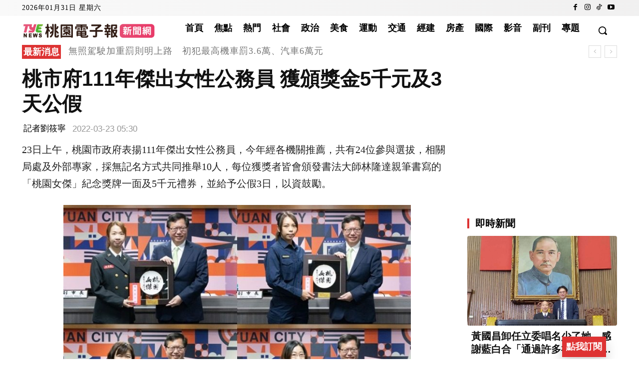

--- FILE ---
content_type: text/html; charset=utf-8
request_url: https://www.google.com/recaptcha/api2/aframe
body_size: 267
content:
<!DOCTYPE HTML><html><head><meta http-equiv="content-type" content="text/html; charset=UTF-8"></head><body><script nonce="D-uCAqASIejJ3tSj-UsCDw">/** Anti-fraud and anti-abuse applications only. See google.com/recaptcha */ try{var clients={'sodar':'https://pagead2.googlesyndication.com/pagead/sodar?'};window.addEventListener("message",function(a){try{if(a.source===window.parent){var b=JSON.parse(a.data);var c=clients[b['id']];if(c){var d=document.createElement('img');d.src=c+b['params']+'&rc='+(localStorage.getItem("rc::a")?sessionStorage.getItem("rc::b"):"");window.document.body.appendChild(d);sessionStorage.setItem("rc::e",parseInt(sessionStorage.getItem("rc::e")||0)+1);localStorage.setItem("rc::h",'1769818603429');}}}catch(b){}});window.parent.postMessage("_grecaptcha_ready", "*");}catch(b){}</script></body></html>

--- FILE ---
content_type: application/javascript
request_url: https://tyenews.com/wp-content/plugins/td-composer/legacy/Newspaper/js/tdSmartSidebar.js?ver=12.7.3
body_size: 1633
content:
var tdSmartSidebar={};
(function(){tdSmartSidebar={hasItems:!1,items:[],scroll_window_scrollTop_last:0,tds_snap_menu:tdUtil.getBackendVar("tds_snap_menu"),is_enabled:!0,is_enabled_state_run_once:!1,is_disabled_state_run_once:!1,is_tablet_grid:!1,_view_port_current_interval_index:tdViewport.getCurrentIntervalIndex(),item:function(){this.sidebar_jquery_obj=this.content_jquery_obj="";this.sidebar_height=this.sidebar_bottom=this.sidebar_top=0;this.enabled_on=[!1,!1,!1,!1];this.offset=0;this.is_width_auto=[!1,!1,!1,!1];this.content_bottom=
this.content_top=0;this.sidebar_state="";this.case_3_run_once=this.case_2_run_once=this.case_1_run_once=!1;this.case_3_last_content_height=this.case_3_last_sidebar_height=0;this.case_4_run_once=!1;this.case_4_last_menu_offset=0;this.case_6_run_once=this.case_5_run_once=!1},add_item:function(c){tdSmartSidebar.hasItems=!0;c.sidebar_jquery_obj.prepend('<div class="clearfix"></div>').append('<div class="clearfix"></div>');c.content_jquery_obj.prepend('<div class="clearfix"></div>').append('<div class="clearfix"></div>');
tdSmartSidebar.items.push(c)},td_events_scroll:function(c){if(!1!==tdSmartSidebar.hasItems)if(!1===tdSmartSidebar.is_enabled){if(!1===tdSmartSidebar.is_disabled_state_run_once){tdSmartSidebar.is_disabled_state_run_once=!0;for(var d=0;d<tdSmartSidebar.items.length;d++)tdSmartSidebar.items[d].sidebar_jquery_obj.css({width:"auto",position:"static",top:"auto",bottom:"auto"});tdSmartSidebar.log("smart_sidebar_disabled")}}else window.requestAnimationFrame(function(){""!==tdSmartSidebar.tds_snap_menu&&tdAffix._get_menu_affix_height();
var d="";c!==tdSmartSidebar.scroll_window_scrollTop_last&&(d=c>tdSmartSidebar.scroll_window_scrollTop_last?"down":"up");tdSmartSidebar.scroll_window_scrollTop_last=c;for(var m=jQuery(window).height(),g=c+m,f=0;f<tdSmartSidebar.items.length;f++){var a=tdSmartSidebar.items[f];a.content_top=a.content_jquery_obj.offset().top;a.content_height=a.content_jquery_obj.height();a.content_bottom=a.content_top+a.content_height;a.sidebar_top=a.sidebar_jquery_obj.offset().top;a.sidebar_height=a.sidebar_jquery_obj.height();
a.sidebar_bottom=a.sidebar_top+a.sidebar_height;var l="undefined"!==typeof window.tdThemeName?window.tdThemeName:"";var e="Newspaper"===l?20:0;if("Newspaper"===l){if(!a.sidebar_jquery_obj.closest(".td-main-sidebar")&&!1===a.enabled_on[tdSmartSidebar._view_port_current_interval_index]){a.sidebar_jquery_obj.css({width:"auto",position:"static",top:"auto",bottom:"auto"});continue}if(/^(?:[A-Za-z0-9+/]{4})*(?:[A-Za-z0-9+/]{2}==|[A-Za-z0-9+/]{3}=|[A-Za-z0-9+/]{4})$/.test(a.offset)){var b=JSON.parse(atob(a.offset));
switch(tdSmartSidebar._view_port_current_interval_index){case 0:e="undefined"!==typeof b.phone?parseInt(b.phone):e;break;case 1:e="undefined"!==typeof b.portrait?parseInt(b.portrait):e;break;case 2:e="undefined"!==typeof b.landscape?parseInt(b.landscape):e;break;case 3:e="undefined"!==typeof b.all?parseInt(b.all):e}}else e=a.offset}jQuery("body").hasClass("admin-bar")&&(e=0<tdSmartSidebar._view_port_current_interval_index?e+32:e);b=c+e;if(a.content_height<=a.sidebar_height)a.sidebar_state="case_6_content_too_small";
else if(a.sidebar_height<m){var h=a.content_top;tdAffix.is_menu_affix||"undefined"===typeof window.tdThemeName||"Newsmag"!==window.tdThemeName||"smart_snap_always"!==tdAffix.tds_snap_menu||(h+=e);tdSmartSidebar._is_smaller_or_equal(b,h)?a.sidebar_state="case_2_top_of_content":!0===tdSmartSidebar._is_smaller(a.sidebar_bottom,b)?tdSmartSidebar._is_smaller(b,a.content_bottom-a.sidebar_height)?a.sidebar_state="case_4_fixed_up":a.sidebar_state="case_3_bottom_of_content":tdSmartSidebar._is_smaller_or_equal(a.content_bottom,
a.sidebar_bottom)?"up"===d&&tdSmartSidebar._is_smaller_or_equal(b,a.sidebar_top)?a.sidebar_state="case_4_fixed_up":a.sidebar_state="case_3_bottom_of_content":a.sidebar_state=a.content_bottom-b>=a.sidebar_height?"case_4_fixed_up":"case_3_bottom_of_content"}else if(!0===tdSmartSidebar._is_smaller(a.sidebar_bottom,b)?!0===tdSmartSidebar._is_smaller_or_equal(b,a.sidebar_top)&&!0===tdSmartSidebar._is_smaller_or_equal(a.content_top,b)?a.sidebar_state="case_4_fixed_up":!0===tdSmartSidebar._is_smaller(a.sidebar_bottom,
g)&&!0===tdSmartSidebar._is_smaller(a.sidebar_bottom,a.content_bottom)&&a.content_bottom>=g?a.sidebar_state="case_1_fixed_down":a.sidebar_state="case_3_bottom_of_content":!0===tdSmartSidebar._is_smaller(a.sidebar_bottom,g)&&!0===tdSmartSidebar._is_smaller(a.sidebar_bottom,a.content_bottom)&&"down"===d&&a.content_bottom>=g?a.sidebar_state="case_1_fixed_down":!0===tdSmartSidebar._is_smaller_or_equal(a.sidebar_top,a.content_top)&&"up"===d&&a.content_bottom>=g?a.sidebar_state="case_2_top_of_content":
!0===tdSmartSidebar._is_smaller_or_equal(a.content_bottom,a.sidebar_bottom)&&"down"===d||a.content_bottom<g?a.sidebar_state="case_3_bottom_of_content":!0===tdSmartSidebar._is_smaller_or_equal(b,a.sidebar_top)&&"up"===d&&!0===tdSmartSidebar._is_smaller_or_equal(a.content_top,b)?a.sidebar_state="case_4_fixed_up":"up"===d&&!0===tdSmartSidebar._is_smaller_or_equal(g,a.sidebar_top)&&(a.sidebar_state="case_2_top_of_content"),"case_1_fixed_down"===a.sidebar_state&&"up"===d||"case_4_fixed_up"===a.sidebar_state&&
"down"===d)a.sidebar_state="case_5_absolute";b=0;if(null!==tdViewport.getCurrentIntervalItem()){h=a.sidebar_jquery_obj.parent(".vc_column, .td-main-sidebar, .vc_column-inner, .vc_column_inner");var k=h.find(".td-sticky-sidebar-placeholder");"Newspaper"===l?!0===a.is_width_auto[tdSmartSidebar._view_port_current_interval_index]?(a.sidebar_jquery_obj.css("width",""),k.length&&k.css("width",""),b=a.sidebar_jquery_obj.width(),k.length?k.css("width",b):h.prepend('<div class="td-sticky-sidebar-placeholder" style="width:'+
b+'px"></div>')):(b=h.width(),k.length&&k.remove()):b=h.width();a.sidebar_jquery_obj.width(b)}switch(a.sidebar_state){case "case_1_fixed_down":if(!0===a.case_1_run_once)break;tdSmartSidebar.log("sidebar_id: "+f+" "+a.sidebar_state);a.case_1_run_once=!0;a.case_2_run_once=!1;a.case_3_run_once=!1;a.case_4_run_once=!1;a.case_5_run_once=!1;a.case_6_run_once=!1;a.sidebar_jquery_obj.css({width:b,position:"fixed",top:"auto",bottom:"0","z-index":"1"});break;case "case_2_top_of_content":if(!0===a.case_2_run_once)break;
tdSmartSidebar.log("sidebar_id: "+f+" "+a.sidebar_state);a.case_1_run_once=!1;a.case_2_run_once=!0;a.case_3_run_once=!1;a.case_4_run_once=!1;a.case_5_run_once=!1;a.case_6_run_once=!1;a.sidebar_jquery_obj.css({width:"auto",position:"static",top:"auto",bottom:"auto"});break;case "case_3_bottom_of_content":if(!0===a.case_3_run_once&&a.case_3_last_sidebar_height===a.sidebar_height&&a.case_3_last_content_height===a.content_height)break;tdSmartSidebar.log("sidebar_id: "+f+" "+a.sidebar_state);a.case_1_run_once=
!1;a.case_2_run_once=!1;a.case_3_run_once=!0;a.case_3_last_sidebar_height=a.sidebar_height;a.case_3_last_content_height=a.content_height;a.case_4_run_once=!1;a.case_5_run_once=!1;a.case_6_run_once=!1;a.sidebar_jquery_obj.css({width:b,position:"absolute",top:a.content_bottom-a.sidebar_height-a.content_top,bottom:"auto"});break;case "case_4_fixed_up":if(!0===a.case_4_run_once&&a.case_4_last_menu_offset===e)break;tdSmartSidebar.log("sidebar_id: "+f+" "+a.sidebar_state);a.case_1_run_once=!1;a.case_2_run_once=
!1;a.case_3_run_once=!1;a.case_4_run_once=!0;a.case_4_last_menu_offset=e;a.case_5_run_once=!1;a.case_6_run_once=!1;a.sidebar_jquery_obj.css({width:b,position:"fixed",top:e,bottom:"auto"});break;case "case_5_absolute":if(!0===a.case_5_run_once)break;tdSmartSidebar.log("sidebar_id: "+f+" "+a.sidebar_state);a.case_1_run_once=!1;a.case_2_run_once=!1;a.case_3_run_once=!1;a.case_4_run_once=!1;a.case_5_run_once=!0;a.case_6_run_once=!1;a.sidebar_jquery_obj.css({width:b,position:"absolute",top:a.sidebar_top-
a.content_top,bottom:"auto"});break;case "case_6_content_too_small":!0!==a.case_6_run_once&&(tdSmartSidebar.log("sidebar_id: "+f+" "+a.sidebar_state),a.case_1_run_once=!1,a.case_2_run_once=!1,a.case_3_run_once=!1,a.case_4_run_once=!1,a.case_5_run_once=!1,a.case_6_run_once=!0,a.sidebar_jquery_obj.css({width:"auto",position:"static",top:"auto",bottom:"auto"}))}}})},compute:function(){tdSmartSidebar.td_events_scroll(jQuery(window).scrollTop())},reset_run_once_flags:function(){for(var c=0;c<tdSmartSidebar.items.length;c++)tdSmartSidebar.items[c].case_1_run_once=
!1,tdSmartSidebar.items[c].case_2_run_once=!1,tdSmartSidebar.items[c].case_3_run_once=!1,tdSmartSidebar.items[c].case_3_last_sidebar_height=0,tdSmartSidebar.items[c].case_3_last_content_height=0,tdSmartSidebar.items[c].case_4_run_once=!1,tdSmartSidebar.items[c].case_4_last_menu_offset=0,tdSmartSidebar.items[c].case_5_run_once=!1,tdSmartSidebar.items[c].case_6_run_once=!1},td_events_resize:function(){tdSmartSidebar._view_port_current_interval_index=tdViewport.getCurrentIntervalIndex();switch(tdSmartSidebar._view_port_current_interval_index){case 0:tdSmartSidebar.is_enabled=
!1;tdSmartSidebar.is_enabled_state_run_once=!1;break;case 1:!1===tdSmartSidebar.is_tablet_grid&&(tdSmartSidebar.reset_run_once_flags(),tdSmartSidebar.is_tablet_grid=!0,tdSmartSidebar.is_desktop_grid=!1,tdSmartSidebar.log("view port tablet"));tdSmartSidebar.is_enabled=!0;tdSmartSidebar.is_disabled_state_run_once=!1;!1===tdSmartSidebar.is_enabled_state_run_once&&(tdSmartSidebar.is_enabled_state_run_once=!0,tdSmartSidebar.log("smart_sidebar_enabled"));break;case 2:case 3:!0===tdSmartSidebar.is_tablet_grid&&
(tdSmartSidebar.reset_run_once_flags(),tdSmartSidebar.is_tablet_grid=!1,tdSmartSidebar.is_desktop_grid=!0,tdSmartSidebar.log("view port desktop")),tdSmartSidebar.is_enabled=!0,tdSmartSidebar.is_disabled_state_run_once=!1,!1===tdSmartSidebar.is_enabled_state_run_once&&(tdSmartSidebar.is_enabled_state_run_once=!0,tdSmartSidebar.log("smart_sidebar_enabled"))}tdSmartSidebar.compute()},log:function(c){},_is_smaller_or_equal:function(c,d){return 1<=Math.abs(c-d)?c<d?!0:!1:!0},_is_smaller:function(c,d){return 1<=
Math.abs(c-d)?c<d?!0:!1:!1}}})();
